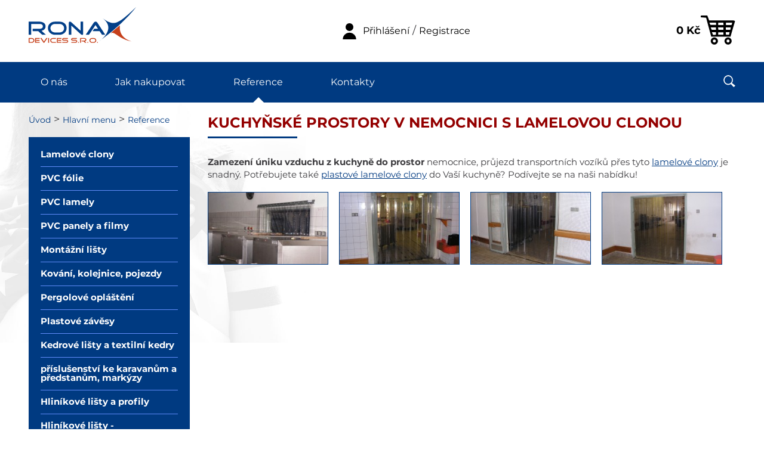

--- FILE ---
content_type: text/html; charset=UTF-8
request_url: https://www.ronax.cz/informace/reference/kuchynske-prostory-v-nemocnici-s-lamelovou-clonou.html
body_size: 19589
content:


<!DOCTYPE html>
<html lang="cs">
	<head>
		<meta charset="utf-8">

		<title>Kuchyňské prostory v nemocnici s lamelovou clonou</title>

		<meta name="description" content="Podívejte se na reference našich spokojených zákazníků. ">
		<meta name="keywords" content="">
		<meta name="robots" content="index, follow">
		<meta name="author" content="Reklamní agentura MARF, www.marf.cz">

		<meta name="viewport" content="width=device-width, initial-scale=1">

		<link rel="stylesheet" href="/system/design/css/main.css?v=0.0.11769797436">
		<link rel="stylesheet" href="/system/design/lightbox/css/lightbox.min.css?v=0.0.11769797436" media="screen">
		<link rel="stylesheet" href="/system/design/owlcarousel/css/owl.carousel.min.css?v=0.0.11769797436" media="screen">

		<link rel="apple-touch-icon" sizes="180x180" href="/apple-touch-icon.png">
		<link rel="icon" type="image/png" sizes="32x32" href="/favicon-32x32.png">
		<link rel="icon" type="image/png" sizes="16x16" href="/favicon-16x16.png">
		<link rel="manifest" href="/site.webmanifest">
		<link rel="mask-icon" href="/safari-pinned-tab.svg" color="#5bbad5">
		<meta name="msapplication-TileColor" content="#da532c">
		<meta name="theme-color" content="#ffffff">

		<script>var prefix = '/';</script>
		<script src="/system/javascript/funkce.js?v=0.0.11769797436"></script>

		<!-- Google Tag Manager -->
		<script>(function(w,d,s,l,i){w[l]=w[l]||[];w[l].push({'gtm.start':
		new Date().getTime(),event:'gtm.js'});var f=d.getElementsByTagName(s)[0],
		j=d.createElement(s),dl=l!='dataLayer'?'&l='+l:'';j.async=true;j.src=
		'https://www.googletagmanager.com/gtm.js?id='+i+dl;f.parentNode.insertBefore(j,f);
		})(window,document,'script','dataLayer','GTM-5PZJXMT');</script>
		<!-- End Google Tag Manager -->
	</head>

	<body>
		<!-- Google Tag Manager (noscript) -->
		<noscript><iframe src="https://www.googletagmanager.com/ns.html?id=GTM-5PZJXMT"
		height="0" width="0" style="display:none;visibility:hidden"></iframe></noscript>
		<!-- End Google Tag Manager (noscript) -->

	    <header>
		<div class="bgBila">
		    <div class="container flexBetween">
			<a href="/" title="RONAX">
			    <svg class="logo" xmlns="http://www.w3.org/2000/svg" xmlns:xlink="http://www.w3.org/1999/xlink" viewBox="0 0 340.9 113.6">
				<g>
					<path class="st0" d="M54.8,87.7H43L30.1,76H12.7v-7.2h21.6c3,0,5.5-0.6,7.5-1.8c2.3-1.4,3.4-3.4,3.4-5.9c0-5.2-3.6-7.8-10.9-7.8H8 v34.5H0V46h33c5.9,0,10.7,1.2,14.4,3.5c4.2,2.7,6.3,6.5,6.3,11.7c0,3.5-1.2,6.5-3.6,9c-2.3,2.4-5.3,4-9.2,4.9L54.8,87.7z"/>
					<path class="st0" d="M120.4,66.4c0,6.2-2.2,11.2-6.5,15.3c-4.4,4-9.9,6.1-16.7,6.1H84.4c-6.7,0-12.2-2-16.6-6.1 c-4.4-4-6.6-9.1-6.6-15.3c0-6.1,2.2-11,6.5-14.8C72,47.9,77.6,46,84.4,46h12.9c6.8,0,12.4,1.9,16.7,5.6 C118.3,55.4,120.4,60.3,120.4,66.4z M112.5,67c0-4-1.4-7.3-4.3-9.9c-2.9-2.6-6.5-3.8-11-3.8H84.4c-4.4,0-8,1.3-10.9,3.8 c-2.9,2.6-4.3,5.9-4.3,9.9c0,4,1.4,7.2,4.3,9.7c2.8,2.5,6.5,3.7,10.9,3.7h12.9c4.4,0,8.1-1.2,11-3.7C111,74.3,112.5,71,112.5,67z" />
					<path class="st0" d="M173,84.1c0,2.7-1,4-3,4c-1.5,0-3.1-0.8-5-2.5l-29.5-26.9v29h-8V49.6c0-1,0.3-1.8,0.9-2.5 c0.6-0.7,1.4-1.1,2.5-1.1c1.5,0,3,0.7,4.6,2.1L165,75V46h8V84.1z"/>
					<path class="st0" d="M243.1,87.7l-10.3-0.1L225,76h-21.9l4.9-7.2h12.2l-8-12l-20.8,30.9h-10.3l25-37.7c0.6-1,1.5-1.9,2.6-2.7 c1.4-0.9,2.6-1.4,3.6-1.4c1.2,0,2.4,0.4,3.6,1.3c1.1,0.8,2,1.7,2.6,2.8L243.1,87.7z"/>
				</g>
				<g>
					<path class="st1" d="M18.1,105.5c0,2.3-0.8,4.1-2.4,5.6c-1.6,1.5-3.7,2.2-6.1,2.2H0V98h9.6c2.5,0,4.6,0.7,6.2,2.1 C17.3,101.4,18.1,103.2,18.1,105.5z M15.2,105.7c0-1.5-0.5-2.7-1.6-3.6c-1.1-0.9-2.4-1.4-4-1.4H2.9v10h6.6c1.6,0,3-0.5,4-1.4 C14.6,108.4,15.2,107.2,15.2,105.7z"/>
					<path class="st1" d="M35.2,113.3H20.5V98h14.7v2.7H23.5v10h11.7V113.3z M34.4,106.9h-9.7v-2.7h9.7V106.9z"/>
					<path class="st1" d="M59.9,98l-9.7,14.1c-0.7,1-1.3,1.5-1.8,1.5c-0.5,0-1.1-0.5-1.8-1.5L37.1,98h3.8l7.6,11.4L56.1,98H59.9z"/>
					<path class="st1" d="M64.8,113.3h-3V98h3V113.3z"/>
					<path class="st1" d="M86.5,113.3h-9.6c-2.5,0-4.5-0.7-6.1-2.2c-1.6-1.5-2.4-3.4-2.4-5.6c0-2.3,0.8-4.1,2.4-5.4 c1.6-1.4,3.7-2.1,6.2-2.1h9.6v2.7h-9.6c-1.6,0-3,0.5-4,1.4c-1.1,0.9-1.6,2.2-1.6,3.6c0,1.5,0.5,2.7,1.6,3.6c1.1,0.9,2.4,1.4,4,1.4 h9.6V113.3z"/>
					<path class="st1" d="M104,113.3H89.3V98H104v2.7H92.3v10H104V113.3z M103.2,106.9h-9.7v-2.7h9.7V106.9z"/>
					<path class="st1" d="M125.4,108.6c0,1.5-0.6,2.6-1.7,3.5c-1.1,0.8-2.5,1.2-4.1,1.2h-12.9v-2.7h12.9c0.8,0,1.5-0.2,2.1-0.5 c0.7-0.4,1-1,1-1.6c0-0.7-0.3-1.2-1-1.6c-0.6-0.3-1.3-0.5-2.1-0.5h-8c-1.5,0-2.7-0.4-3.7-1.1c-1.1-0.8-1.6-1.8-1.6-3.2 c0-1.3,0.5-2.3,1.6-3.1c1-0.7,2.2-1.1,3.7-1.1h12.8v2.7h-12.8c-0.6,0-1,0.1-1.4,0.4c-0.4,0.3-0.6,0.7-0.6,1.2 c0,0.5,0.2,0.9,0.6,1.1c0.4,0.3,0.9,0.4,1.4,0.4h8c1.6,0,3,0.4,4.1,1.3C124.9,106,125.4,107.1,125.4,108.6z"/>
					<path class="st1" d="M154,108.6c0,1.5-0.6,2.6-1.7,3.5c-1.1,0.8-2.5,1.2-4.1,1.2h-12.9v-2.7h12.9c0.8,0,1.5-0.2,2.1-0.5 c0.7-0.4,1-1,1-1.6c0-0.7-0.3-1.2-1-1.6c-0.6-0.3-1.3-0.5-2.1-0.5h-8c-1.5,0-2.7-0.4-3.7-1.1c-1.1-0.8-1.6-1.8-1.6-3.2 c0-1.3,0.5-2.3,1.6-3.1c1-0.7,2.2-1.1,3.7-1.1H153v2.7h-12.8c-0.6,0-1,0.1-1.4,0.4c-0.4,0.3-0.6,0.7-0.6,1.2c0,0.5,0.2,0.9,0.6,1.1 c0.4,0.3,0.9,0.4,1.4,0.4h8c1.6,0,3,0.4,4.1,1.3C153.5,106,154,107.1,154,108.6z"/>
					<path class="st1" d="M159.5,112c0,0.4-0.1,0.7-0.4,1c-0.3,0.3-0.7,0.4-1.1,0.4c-0.4,0-0.8-0.1-1.1-0.4c-0.3-0.3-0.4-0.6-0.4-1 c0-0.4,0.1-0.7,0.4-1c0.3-0.3,0.7-0.4,1.1-0.4c0.4,0,0.8,0.1,1.1,0.4C159.4,111.3,159.5,111.6,159.5,112z"/>
					<path class="st1" d="M183.4,113.3H179l-4.7-4.3h-6.4v-2.7h8c1.1,0,2-0.2,2.8-0.7c0.8-0.5,1.3-1.2,1.3-2.2c0-1.9-1.3-2.9-4-2.9h-9.7 v12.7h-3V98h12.2c2.2,0,3.9,0.4,5.3,1.3c1.5,1,2.3,2.4,2.3,4.3c0,1.3-0.4,2.4-1.3,3.3c-0.8,0.9-2,1.5-3.4,1.8L183.4,113.3z"/>
					<path class="st1" d="M189.1,112c0,0.4-0.1,0.7-0.4,1c-0.3,0.3-0.7,0.4-1.1,0.4c-0.4,0-0.8-0.1-1.1-0.4c-0.3-0.3-0.4-0.6-0.4-1 c0-0.4,0.1-0.7,0.4-1c0.3-0.3,0.7-0.4,1.1-0.4c0.4,0,0.8,0.1,1.1,0.4C188.9,111.3,189.1,111.6,189.1,112z"/>
					<path class="st1" d="M214.5,105.5c0,2.3-0.8,4.1-2.4,5.6c-1.6,1.5-3.7,2.2-6.1,2.2h-4.7c-2.5,0-4.5-0.7-6.1-2.2 c-1.6-1.5-2.4-3.4-2.4-5.6c0-2.3,0.8-4.1,2.4-5.4c1.6-1.4,3.7-2.1,6.2-2.1h4.7c2.5,0,4.6,0.7,6.2,2.1 C213.7,101.4,214.5,103.2,214.5,105.5z M211.6,105.7c0-1.5-0.5-2.7-1.6-3.6c-1.1-0.9-2.4-1.4-4-1.4h-4.7c-1.6,0-3,0.5-4,1.4 c-1.1,0.9-1.6,2.2-1.6,3.6c0,1.5,0.5,2.7,1.6,3.6c1.1,0.9,2.4,1.4,4,1.4h4.7c1.6,0,3-0.5,4-1.4 C211.1,108.4,211.6,107.2,211.6,105.7z"/>
					<path class="st1" d="M219.9,112c0,0.4-0.1,0.7-0.4,1c-0.3,0.3-0.7,0.4-1.1,0.4c-0.4,0-0.8-0.1-1.1-0.4c-0.3-0.3-0.4-0.6-0.4-1 c0-0.4,0.1-0.7,0.4-1c0.3-0.3,0.7-0.4,1.1-0.4c0.4,0,0.8,0.1,1.1,0.4C219.7,111.3,219.9,111.6,219.9,112z"/>
				</g>
				<path class="st0" d="M224.4,108.1c0,0,57.6-39.2,8.8-74.2C271.3,61.4,280.8,56.6,340.9,0C320.7,24.8,290.4,59.5,224.4,108.1z"/>
				<path class="st1" d="M289.8,57.5c0,0-9,37.4,36.6,51.3c-38.8-6.5-53.5-32.4-64.1-26.4C252.7,87.8,289.8,57.5,289.8,57.5z"/>
			    </svg>
			</a>
			<div class="user">
			    <svg class="userIcon" xmlns="http://www.w3.org/2000/svg" xmlns:xlink="http://www.w3.org/1999/xlink" x="0px" y="0px" viewBox="0 0 24 30" xml:space="preserve">
				<circle cx="12" cy="8" r="7"/>
				<path d="M12,18C5.4,18,0,23.4,0,30h24C24,23.4,18.6,18,12,18z"/>
			    </svg>
			    				<div>
				    <a href="/prihlasit.html">Přihlášení</a> /
				    <a href="/registrace.html">Registrace</a>
				</div>
			    			</div>
			<a href="/objednavka.html" title="Zobrazit košík" class="kosik">
			    <div><span>0</span> Kč</div>
			    <div>
				<svg xmlns="http://www.w3.org/2000/svg" xmlns:xlink="http://www.w3.org/1999/xlink" viewBox="0 0 58 49" xml:space="preserve">
				    <path d="M57,11c-2.4,8.1-4.7,16.2-7.1,24.5c-10.7,0-21.2,0-32.3,0C14.7,24.9,11.9,14.4,9,3.7C5.9,3.5,2.9,3.2,0,3c0-0.7,0-1.3,0-2 c0.3-0.3,0.7-0.7,1-1c3.3,0,6.7,0,10,0c1,2.6,2,5.2,3.1,8.2c12.2,0,24.4,0,36.6,0C52.8,8.2,55,8,57,9C58,10,57,10,57,11z M25.6,12 c-3.7,0-7.1,0-11.1,0c0.8,1.8,1.4,3.1,1.7,3.8c3.6,0,6.5,0,9.6,0C25.7,14.3,25.7,13.2,25.6,12z M52.8,11.9c-3.8,0-7,0-10.5,0 c0,1.5,0,2.8,0,4.1c3.3,0,6.3,0,9.3,0C52,14.7,52.3,13.6,52.8,11.9z M29.3,15.9c3.2,0,5.9,0,8.9,0c-0.1-1.5-0.2-2.7-0.3-3.9 c-3.1,0-5.8,0-8.6,0C29.3,13.4,29.3,14.5,29.3,15.9z M38,20.1c-3.2,0-5.9,0-9,0c0.2,1.6,0.4,2.8,0.6,4c3,0,5.6,0,8.4,0 C38,22.7,38,21.5,38,20.1z M29.3,32.3c3.1,0,5.7,0,8.6,0c0-1.6,0-2.9,0-4.1c-3.1,0-5.8,0-8.6,0C29.3,29.6,29.3,30.7,29.3,32.3z M25.6,20.1c-3,0-5.7,0-8.9,0c0.8,1.8,1.4,3.1,1.8,4c2.7,0,4.8,0,7.1,0C25.6,22.6,25.6,21.4,25.6,20.1z M41.9,19.9 c0.1,1.6,0.2,3,0.3,4.1c2.8,0,5,0,7.4,0c0.3-1.5,0.5-2.7,0.7-4.1C47.6,19.9,45.2,19.9,41.9,19.9z M18.8,28.1 c0.7,1.8,1.3,3.1,1.8,4.5c1.8-0.1,3.2-0.2,4.9-0.3c0-1.5,0-2.7,0-4.2C23.5,28.1,21.6,28.1,18.8,28.1z M42,28 c0.1,1.6,0.1,2.8,0.2,4.2c1.9,0,3.5,0,5.3,0c0.3-1.4,0.5-2.6,0.8-4.2C46.2,28,44.4,28,42,28z"/>
				    <path d="M45.8,36.8c-3.3,0-6,2.7-6,6s2.7,6,6,6s6-2.7,6-6S49.1,36.8,45.8,36.8z M45.8,45.3c-1.4,0-2.5-1.1-2.5-2.5 c0-1.4,1.1-2.5,2.5-2.5s2.5,1.1,2.5,2.5C48.3,44.1,47.1,45.3,45.8,45.3z"/>
				    <path d="M22.8,36.8c-3.3,0-6,2.7-6,6s2.7,6,6,6s6-2.7,6-6S26.1,36.8,22.8,36.8z M22.8,45.3c-1.4,0-2.5-1.1-2.5-2.5 c0-1.4,1.1-2.5,2.5-2.5s2.5,1.1,2.5,2.5C25.3,44.1,24.1,45.3,22.8,45.3z"/>
				</svg>
			    </div>
			</a>
		    </div>
		</div>
		<div class="bgModra">
		    <div class="container flexBetween">
			<div class="userMobile">
			    <svg class="userIcon" xmlns="http://www.w3.org/2000/svg" xmlns:xlink="http://www.w3.org/1999/xlink" x="0px" y="0px" viewBox="0 0 24 30" xml:space="preserve">
				<circle cx="12" cy="8" r="7"/>
				<path d="M12,18C5.4,18,0,23.4,0,30h24C24,23.4,18.6,18,12,18z"/>
			    </svg>
			</div>
			<nav class="mainMenu">
			    <input type="checkbox" id="responsive-menu" name="responsive-menu" value="1" class="nezobrazovat">
			    <label for="responsive-menu" class="header__menuOpen responsiveOpen responsiveOpen--span" data-open="mainMenu"><span></span><span></span><span></span></label>
			    <ul class="mainMenu" ><li class="item" ><a href="/informace/o-nas/" class="link" >O nás</a></li><li class="item" ><a href="/informace/jak-nakupovat/" class="link" >Jak nakupovat</a></li><li class="item active" ><a href="/informace/reference/" class="link active" >Reference</a></li><li class="item" ><a href="/informace/kontakty/" class="link" >Kontakty</a></li></ul>			</nav>
			<div>
			    <form action="/vysledky-vyhledavani.php" method="get" id="vyhledavaniForm">
				<input type="search" name="" value="" />
				<button type="submit" class="lupa"></button>
			    </form>
			    <a href="/vysledky-vyhledavani.html" onClick="">
				<svg xmlns="http://www.w3.org/2000/svg" xmlns:xlink="http://www.w3.org/1999/xlink" viewBox="0 0 21 20.8" xml:space="preserve" class="lupa">
				    <path class="st0" d="M18.9,20.6c0.3-0.3,0.7-0.7,1-1C19.6,19.9,19.2,20.2,18.9,20.6z"/>
				    <path class="st0" d="M20.4,17.9c-1.6-1.2-3.7-2.8-5.5-4.1C16.3,12,17,9.6,16.5,7c-0.6-3.3-3.2-6-6.4-6.6c-5.8-1.1-10.8,4-9.7,9.9 c0.6,3.3,3.2,6,6.4,6.6c2.3,0.5,4.5-0.1,6.2-1.3c1.7,1.7,3.2,3.4,4.8,5c0.3,0.3,0.6,0.3,1,0c0.3-0.3,1.2-1.2,1.5-1.5 C20.8,18.7,20.9,18.4,20.4,17.9z M8.5,15.3c-3.6,0-6.5-3-6.5-6.6S4.9,2,8.5,2S15,5,15,8.6S12,15.3,8.5,15.3z"/>
				</svg>
			    </a>
			</div>
		    </div>
		</div>
	    </header>
	    	    <main><div class="container">
<div class="vypisProduktu">
    <div class="sloupceVypisuProduktu">
	<!-- filtry -->

	
	
	<!--form id="frmZobrazovaniRazeni" method="post" class="form-filter"  data-id="filter"-->
	
	<div class="levySloupec">
	    <div class="breadCrumbs"><a href="/">Úvod</a>&nbsp;> <a href="/informace/">Hlavní menu</a>&nbsp;> <a href="/informace/reference/">Reference</a></div>
	    <div id="product-view">
		<div class="openerMenuProdukty">
		    <div class="responsiveOpen responsiveOpen--span">
			<span></span><span></span><span></span>
		    </div> Produkty
		</div>
					<div class="menuKategorie">
			    <a href="/lamelove-clony/">Lamelové clony</a>
			    <a class="menuSubKategorie" href="/lamelove-clony/standardni-lamelove-clony/">Standardní</a><a class="menuSubKategorie" href="/lamelove-clony/posuvne-lamelove-clony/">Posuvné</a><a class="menuSubKategorie" href="/lamelove-clony/lamelove-clony-curtronizer/">Pro pěší průchody</a><a class="menuSubKategorie" href="/lamelove-clony/lamelove-clony-za-sekcni-vrata/">Za sekční vrata</a>			</div>
						<div class="menuKategorie">
			    <a href="/pvc-folie/">PVC fólie</a>
			    <a class="menuSubKategorie" href="/pvc-folie/standardni-pvc-folie/">Standardní</a><a class="menuSubKategorie" href="/pvc-folie/mrazuvzdorne-pvc-folie/">Mrazuvzdorné</a><a class="menuSubKategorie" href="/pvc-folie/vyztuzene-pvc-folie/">Vyztužené</a><a class="menuSubKategorie" href="/pvc-folie/matne-pvc-folie/">Matné </a><a class="menuSubKategorie" href="/pvc-folie/barevne-pvc-folie/">Barevné</a><a class="menuSubKategorie" href="/pvc-folie/antistaticke-pvc-folie/">Antistatické</a>			</div>
						<div class="menuKategorie">
			    <a href="/pvc-lamely/">PVC lamely</a>
			    			</div>
						<div class="menuKategorie">
			    <a href="/pvc-panely-a-filmy/">PVC panely a filmy</a>
			    			</div>
						<div class="menuKategorie">
			    <a href="/montazni-listy/">Montážní lišty</a>
			    			</div>
						<div class="menuKategorie">
			    <a href="/kovani-kolejnice-pojezdy/">Kování, kolejnice, pojezdy</a>
			    			</div>
						<div class="menuKategorie">
			    <a href="/pergolove-oplasteni/">Pergolové opláštění</a>
			    <a class="menuSubKategorie" href="/pergolove-oplasteni/pevne-zakryti-pergol/">Pevné zakrytí pergol</a><a class="menuSubKategorie" href="/pergolove-oplasteni/posuvne-zakryti-pergol/">Posuvné zakrytí pergol</a><a class="menuSubKategorie" href="/pergolove-oplasteni/dalsi-vyuziti-oplasteni/">Další využití opláštění</a>			</div>
						<div class="menuKategorie">
			    <a href="/plastove-zavesy/">Plastové závěsy</a>
			    <a class="menuSubKategorie" href="/plastove-zavesy/plastovy-zaves-s-pruhledem/">příslušenství k závěsům</a>			</div>
						<div class="menuKategorie">
			    <a href="/kedrove-listy-a-textilni-kedry/">Kedrové lišty a textilní kedry</a>
			    <a class="menuSubKategorie" href="/kedrove-listy-a-textilni-kedry/textilni-kedry/">textilní kedry</a>			</div>
						<div class="menuKategorie">
			    <a href="/prislusenstvi-ke-karavanum/">příslušenství ke karavanům a předstanům, markýzy</a>
			    			</div>
						<div class="menuKategorie">
			    <a href="/hlinikove-listy-a-profily/">Hliníkové lišty a profily</a>
			    			</div>
						<div class="menuKategorie">
			    <a href="/hlinikove-listy-polykarbonat/">Hliníkové lišty - polykarbonát</a>
			    			</div>
						<div class="menuKategorie">
			    <a href="/agrafy-cleco-svorky/">Agrafy (Cleco svorky), trhací nýty</a>
			    			</div>
						<div class="menuKategorie">
			    <a href="/slunecni-termoclony/">Sluneční termoclony</a>
			    <a class="menuSubKategorie" href="/slunecni-termoclony/reflexni-folie/">Reflexní fólie</a>			</div>
						<div class="menuKategorie">
			    <a href="/sport/">SPORT</a>
			    <a class="menuSubKategorie" href="/sport/obaly-windsurfing/">obaly windsurfing</a><a class="menuSubKategorie" href="/sport/prislusenstvi/">windsurfing</a><a class="menuSubKategorie" href="/sport/bazar/">bazar</a>			</div>
						<div class="menuKategorie">
			    <a href="/vyprodej-pvc-folii-a-plastovych-zavesu/">Výprodej PVC fólií a plastových závěsů</a>
			    			</div>
				    </div>
	</div>
	<div class="pravySloupec">

	    

	    <h1>Kuchyňské prostory v nemocnici s lamelovou clonou</h1>

	    <p><strong>Zamezení úniku vzduchu z kuchyně do prostor</strong> nemocnice,
průjezd transportních vozíků přes tyto <a href="/lamelove-clony/">lamelové
clony</a> je snadný. Potřebujete také <a href="/lamelove-clony/">plastové
lamelové clony</a> do Vaší kuchyně? Podívejte se na naši nabídku!</p>
	    <div class="galerieClanku">
						<a href="/katalog-obrazku/produkt-203/hlavni-nahled.jpg" rel="lightbox[]" title="">
				<img src="/katalog-obrazku/produkt-203/detail-nahled.jpg" alt="Kuchyňské prostory v nemocnici s lamelovou clonou" />
								</a>
								<a href="/katalog-obrazku/produkt-203/detail-340-kuchynske-prostory-v-nemocnici-s-lamelovou-clonou.jpg" rel="lightbox[]" title="">
				<img src="/katalog-obrazku/produkt-203/nahled-340-kuchynske-prostory-v-nemocnici-s-lamelovou-clonou.jpg" alt="Kuchyňské prostory v nemocnici s lamelovou clonou" />
								</a>
								<a href="/katalog-obrazku/produkt-203/detail-341-kuchynske-prostory-v-nemocnici-s-lamelovou-clonou.jpg" rel="lightbox[]" title="">
				<img src="/katalog-obrazku/produkt-203/nahled-341-kuchynske-prostory-v-nemocnici-s-lamelovou-clonou.jpg" alt="Kuchyňské prostory v nemocnici s lamelovou clonou" />
								</a>
								<a href="/katalog-obrazku/produkt-203/detail-342-kuchynske-prostory-v-nemocnici-s-lamelovou-clonou.jpg" rel="lightbox[]" title="">
				<img src="/katalog-obrazku/produkt-203/nahled-342-kuchynske-prostory-v-nemocnici-s-lamelovou-clonou.jpg" alt="Kuchyňské prostory v nemocnici s lamelovou clonou" />
								</a>
					    </div>
	</div>
    </div>
</div>
</main></div><footer>
    <div class="container flexBetween">
		<div>
			<strong>RONAX DEVICES s.r.o.</strong><br />
			Provozní 5494/4<br />
			722 00 Ostrava - Třebovice<br />
			<br />
			otevírací doba po dohodě
		</div>
		<div class="firmycz">
			tel.: +420 595 172 338<br />
			e-mail: <a href="mailto:info@ronax.cz">info@ronax.cz</a>
			<span>
				<a href="https://www.firmy.cz/detail/1999405-ronax-devices-s-r-o-ostrava.html#hodnoceni" target="_blank" rel="noopener"><img src="https://www.firmy.cz/img-stars/dark-1999405.svg" alt="RONAX DEVICES s.r.o. na Firmy.cz" /></a>
			</span>
		</div>
		<div>
			<ul class="footerMenu" ><li class="item" ><a href="/zapati-menu/obchodni-podminky/" class="link" >Obchodní podmínky</a></li><li class="item" ><a href="/zapati-menu/ochrana-osobnich-udaju/" class="link" >Ochrana osobních údajů</a></li><li class="item" ><a href="/zapati-menu/doprava-a-platba/" class="link" >Doprava a platba</a></li><li class="item" ><a href="/zapati-menu/ke-stazeni.html" class="link" >Ke stažení</a></li></ul>		</div>
    </div>
</footer>
<small class="copyright">
    Copyright &copy; Ronax Devices s.r.o.
    &copy; 2020–2026    <a href="http://www.marf.cz/kontakty.html" title="MARF - Reklamní agentura" target="_blank" class="color-white underline-no underline-hover">MARF</a>
    <a href="http://www.marf.cz" title="Reklamní agentura Ostrava" target="_blank" class="color-white underline-no underline-hover">reklamní agentura</a>,
    <a href="http://www.marf.cz/katalog/graficke-studio/" title="Grafické studio Ostrava" target="_blank" class="color-white underline-no underline-hover">grafické studio</a>,
    <a href="http://www.originalni-stranky.cz" title="Tvorba webových stránek Ostrava" target="_blank" class="color-white underline-no underline-hover">tvorba webových stránek</a> a
    <a href="http://www.originalni-stranky.cz/webdesign.html" title="Webdesign Ostrava" target="_blank" class="color-white underline-no underline-hover">webdesign</a>
</small>

<script src="/system/javascript/jquery-3.3.1.min.js"></script>
<script src="/system/javascript/funkceJQuery.js"></script>
<script src="/system/design/lightbox/js/lightbox.min.js"></script>
<script src="/system/design/owlcarousel/js/owl.carousel.js"></script>
<script src="/system/design/js/main.js?v=0.0.11769797436"></script>




</body>
</html>


--- FILE ---
content_type: application/javascript
request_url: https://www.ronax.cz/system/javascript/funkceJQuery.js
body_size: 6053
content:

$(function () {

	// kopírování textu do schránky
	$('.kopirovat').click(function () {
		var item = '#kopirovatText';
		var el = $(this);
		var clickText = el.text();

		if (clickText === 'zkopirovano') {
			return false;
		}

		if ($(item).length) {
			$(item).remove();
		}

		$(this).css({'position' : 'relative'});
		$('<input id="kopirovatText">')
				.appendTo(el)
				.val(clickText)
				.select();

		document.execCommand("copy");
		$(item).remove();
		el.text('zkopirovano');

		setTimeout(function() {
			el.text(clickText);
		}, 1000);

	});

});

// prefix je definovany v zahlavi.php
/*
 function naseptavac(str) {
 jQuery.ajax({
 type: 'GET',
 url: prefix + 'akce.php?ajax-livesearch',
 data: {text: str},
 dataType: 'text',
 success: function (vysledek) {
 jQuery('#js-livesearch').html(jQuery(vysledek).filter('#js-livesearch').html()).show();
 }
 });
 }

 function odesliFiltr(element) {

 var body_width = jQuery('body').width();
 var body_height = jQuery('body').height();

 if (jQuery("#preloader").length == 0) {
 jQuery('<div id="preloader"><div class="content">Výpis se aktualizuje...</div></div>')
 .appendTo(jQuery('body')).show();
 jQuery('#preloader').css({'width': body_width, 'height': body_height});
 }

 var form = jQuery(element).closest('form');
 var idHierarchie = form.attr('data-hidIdHierarchie');
 var dataExtended = (idHierarchie !== undefined ? '&hidIdHierarchie=' + idHierarchie : '');

 var url = form.attr('data-url');
 dataExtended += (url !== undefined ? '&url=' + url : '');

 var id = jQuery(element).attr('id');
 if (jQuery(element).is(':checked')) {
 jQuery('label[for=' + id + '] .icon-checkbox').html('&#xe90e;');
 } else {
 jQuery('label[for=' + id + '] .icon-checkbox').html('&#xe90d;');
 }

 jQuery.ajax({
 type: 'POST',
 url: prefix + 'akce.php?ajax-filtrovani-polozek',
 data: form.serialize() + dataExtended,
 dataType: 'text',
 success: function (vysledek) {

 if (typeof window.history.replaceState === 'function') {
 var newUrl = jQuery(vysledek).filter('#presmerovani').attr('data-url');
 window.history.replaceState({}, '', newUrl);
 }
 jQuery('#product-view').empty().html(jQuery(vysledek).filter('#product-view').html());
 jQuery('.pagination').empty().html(jQuery(vysledek).filter('#pagination').html());
 jQuery('#preloader').remove();
 }
 });
 return false;
 }

 function smazFiltr(element) {

 body_width = jQuery('body').width();
 body_height = jQuery('body').height();
 scroll = jQuery(window).scrollTop();

 form = jQuery(element).closest('form');

 jQuery('input[type=checkbox]', form).prop('checked', false);

 jQuery('label .icon-checkbox').html('&#xe90d;');

 if (jQuery("#preloader").length === 0) {
 jQuery('<div id="preloader"><div class="content">Výpis se aktualizuje...</div></div>')
 .appendTo(jQuery('body')).show();
 jQuery('#preloader').css({'width': body_width, 'height': body_height});
 jQuery('#preloader .content').css({'top': jQuery(window).height() / 3, 'left': (body_width / 2) - 160});
 }

 jQuery.ajax({
 type: 'POST',
 url: prefix + 'akce.php?ajax-filtrovani-polozek=1',
 data: form.serialize(),
 dataType: 'text',
 success: function (vysledek) {
 jQuery('#product-view').empty().html(jQuery(vysledek).filter('#product-view').html());
 jQuery('.pagination').empty().html(jQuery(vysledek).filter('#pagination').html());

 window.history.replaceState({}, '', jQuery(vysledek).filter('#presmerovani').attr('href'));
 jQuery('#preloader').remove();
 }
 });
 return false;
 }



 function kontrolaParametr(element) {
 var i;
 var stav = '';
 for (i = 1; (jQuery('#hidVolitelnyParametr' + i).val() !== undefined); i++) {
 if (jQuery('#selVolitelnyParametr' + i).val() == '')
 var stav = stav + '– ' + jQuery('#hidVolitelnyParametr' + i).val() + '\n';
 }
 if (stav != '') {
 alert('Prosím vyberte variantu produktu.');
 return false;
 }
 }

 function poslouchejVyberUlozenky() {
 jQuery("#ulozenka-branch-select-options").on("change", "select", function () {
 heurekaAdresa = jQuery(this).find("option:selected").attr('data-adresa');
 jQuery("#hidHeurekaPointAdresa").val(heurekaAdresa);
 typHeurekaDopravy = jQuery(this).find("option:selected").attr('data-transport');
 jQuery("#hidHeurekaPointTypDopravyId").val(typHeurekaDopravy);
 idHeurekaPoint = jQuery(this).find("option:selected").attr('value');
 jQuery("#hidHeurekaPoint").val(idHeurekaPoint);
 });
 }

 jQuery(document).on("click", ".ajax", function () {
 var elem = jQuery(this);
 ajax(elem);
 });

 jQuery(document).ready(function () {

 $('[data-enquiry]').submit(function (e) {
 e.preventDefault();

 var produktId = $(this).attr('data-enquiry');
 var produktNazev = $(this).attr('data-enquiry-productName');
 var pocet = $('#poptavka-pocet-produktu').attr('data-enquiry-count') * 1;

 $.ajax({
 type: 'POST',
 url: prefix + 'akce.php?poptavka=do-kosiku-ajax',
 data: "&produktId=" + produktId,
 success: function (vysledek) {
 if (vysledek) {
 $('#message-ajax .message').addClass('message--success').html('Produkt <b>' + produktNazev + '</b> byl přidán k poptávce.');
 } else {
 $('#message-ajax .message').addClass('message--danger').html('Produkt <b>' + produktNazev + '</b> nepodařilo přidat k poptávce.');
 }

 $('#message-ajax').addClass('message--show');
 $('#poptavka-pocet-produktu').attr('data-enquiry-count', pocet + 1).html(pocet + 1);


 setTimeout(function () {
 $("#message-ajax").removeClass('message--show');
 }, 3000);
 },
 error: function() {

 }
 });
 //  });
 });

 $('#message-ajax').on('click', function() {
 $(this).removeClass('message--show');
 });



 poslouchejVyberUlozenky();

 $('[data-disabled]').each(function () {
 var $el = $(this).attr('data-disabled');
 if ($(this).is(':checked')) {
 $('[data-id=' + $el + ']').removeAttr('disabled');
 } else {
 $('[data-id=' + $el + ']').attr('disabled', 'disabled');
 }
 }).on('change', function () {
 var $el = $(this).attr('data-disabled');
 if ($(this).is(':checked')) {
 $('[data-id=' + $el + ']').removeAttr('disabled');
 } else {
 $('[data-id=' + $el + ']').attr('disabled', 'disabled');
 }
 });

 });
 */


--- FILE ---
content_type: application/javascript
request_url: https://www.ronax.cz/system/design/js/main.js?v=0.0.11769797436
body_size: 1906
content:

$(function () {

	$('body').addClass('js-enabled');

	$('[data-open]').click(function () {
		var el_id = $(this).attr('data-open');
		$(this).toggleClass('dataOpen--open');
		$('[data-id=' + el_id + ']').toggleClass('dataOpen--open');
	});

	$('[data-menu-item-click]').click(function (e) {
		var item = $(e.target).data('menu-item-click-stop');
		var itemParent = $(e.target).parents('[data-menu-item-click-stop]');

		if (typeof item === 'undefined' && itemParent.length === 0) {
			var toggleClass = $(this).data('menu-item-click');
			$(this).toggleClass(toggleClass);
		}
	});

	$('[data-menu-link-click]').click(function (e) {
		var menu = $(this).parents('.header__menu');
		if (menu.length > 0 && !menu.hasClass('dataOpen--open')) {
			return true;
		}
		var linkClass = $(this).data('menu-link-click');
		var linkClassActive = linkClass + '--active';
		if (!$(this).parent('.' + linkClass).hasClass(linkClassActive)) {
			e.preventDefault();
			$(this).parent().toggleClass(linkClassActive);
		}
	});

	if ($('table').length > 0) {
		$('table').not('.no-responsive').each(function () {
			if (!$(this).parent('div').hasClass('responsive-table')) {
				var tableClass = '';
				if ($(this).hasClass('js-transfer-class')) {
					tableClass = $(this).attr('class');
				}
				$(this).wrap('<div class="responsive-table ' + tableClass + '"></div>');
			}
		});
	}

	lightbox.option({
		albumLabel: "%1 / %2"
	});
	
	$('.owl-carousel').owlCarousel({
	    loop: false,
	    margin: 10,
	    nav: true,
	    responsive:{
		0:{
		    items:3
		},
		426:{
		    items:5
		},
		720:{
		    items:3
		},
		1000:{
		    items:5
		}
	    }
	})

	$(".openerMenuProdukty").click(function() {
	    $(".openerMenuProdukty").css("display", "none");
	    $(".menuKategorie").css("display", "block");
	});

	$(".flashMessage__inner").click(function() {
	    $(".flashMessage__inner").css("display", "none");
	});
});